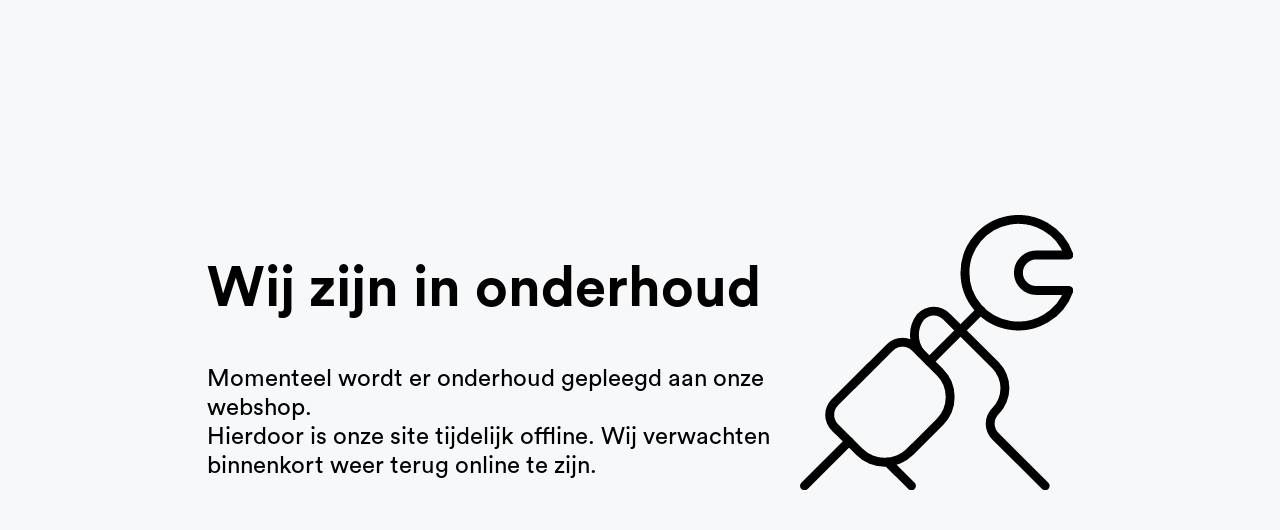

--- FILE ---
content_type: text/html;charset=ISO-8859-1
request_url: https://www.bizarleuk.nl/producten/0055--hapy-b-day.html
body_size: 1290
content:
<html><head><META http-equiv="Content-Type" content="text/html; charset=UTF-8"><meta http-equiv="Content-Type" content="text/html; charset=utf-8"><meta http-equiv="expires" content="0"><meta http-equiv="pragma" content="no-cache"><meta http-equiv="cache-control" content="no-cache"><meta name="robots" content="noindex,nofollow"><meta charset="utf-8"><title>Wij zijn in onderhoud</title><meta name="description" content=""><meta name="viewport" content="width=device-width, initial-scale=1"><meta name="theme-color" content="#6B2FAD"><style>
					@font-face {
					font-family: CircularStd;
					src: url("/views/assets/web-fonts/circular/CircularStd-Medium.otf");
					font-weight: 500;
					}
					
					@font-face {
					font-family: CircularStd;
					src: url("/views/assets/web-fonts/circular/CircularStd-Book.otf");
					font-weight: 400;
					}
					
					@font-face {
					font-family: CircularStd;
					src: url("/views/assets/web-fonts/circular/CircularStd-Bold.otf");
					font-weight: 700;
					}
					
					@font-face {
					font-family: CircularStd;
					src: url("/views/assets/web-fonts/circular/CircularStd-Black.otf");
					font-weight: 900;
					}
					
					@font-face {
					font-family: CircularStd;
					src: url("/views/assets/web-fonts/circular/CircularStd-BlackItalic.otf");
					font-weight: 900;
					font-style: italic;
					}
					
					*,
					::after,
					::before {
					box-sizing: border-box;
					}
					
					html {
					height: 100%;
					display: block;
					scroll-behavior: smooth;
					}
					
					body {
					display: flex;
					align-items: center;
					text-align: left;
					padding-top: 40px;
					padding-bottom: 40px;
					height: 100%;
					background-color: #F6F8F9;
					margin: 0;
					
					font-family: "CircularStd", -apple-system, BlinkMacSystemFont, "Segoe UI", Roboto, "Helvetica Neue", Arial, "Noto Sans", sans-serif, "Apple Color Emoji", "Segoe UI Emoji", "Segoe UI Symbol", "Noto Color Emoji"
					}
					
					main {
					margin: auto;
					width: 100%;
					padding: 15px;
					}
					
					@media (min-width : 992px) {
					main {
					max-width: 70vw;
					}
					}
					
					section {
					--bs-gutter-x: 1.5rem;
					--bs-gutter-y: 0;
					
					display: flex;
					flex-wrap: wrap;
					
					margin-top: calc(-1* var(--bs-gutter-y));
					margin-right: calc(-.5* var(--bs-gutter-x));
					margin-left: calc(-.5* var(--bs-gutter-x));
					}
					
					section div {
					flex-shrink: 0;
					width: 100%;
					max-width: 100%;
					padding-right: calc(var(--bs-gutter-x)* .5);
					padding-left: calc(var(--bs-gutter-x)* .5);
					margin-top: var(--bs-gutter-y);
					}
					
					@media (min-width : 768px) {
					section div:first-child {
					flex: 0 0 auto;
					width: 66.66666667%;
					}
					
					section div:last-child {
					flex: 0 0 auto;
					width: 33.33333333%;
					}
					}
					
					section h1 {
					font-weight: 700;
					font-size: 3.5rem;
					margin-bottom: 3rem;
					line-height: 1;
					}
					
					section p {
					font-size: 1.5rem;
					}
					
					section img {
					width: 100%;
					}
					
					img {
					max-width: 100%;
					height: auto;
					}
					
					@media (max-width : 768px) {
					section div:first-child {
					order: 2;
					}
					
					section div:last-child {
					order: 1;
					}
					
					section h1 {
					font-size: calc(1.475rem + 2.7vw);
					}
					
					section p {
					font-size: calc(1.275rem + .3vw);
					}
					
					section img {
					margin-left: auto;
					margin-right: auto;
					display: block;
					margin-bottom: 2rem;
					max-width: 10rem;
					}
					}</style><script xml:space="preserve" type="text/javascript">
                    
                    function initPage() {
                    }
                </script></head><body onload="if(self.initPage)initPage();"><main><section><div class=""><h1>Wij zijn in onderhoud</h1><p>Momenteel wordt er onderhoud gepleegd aan onze webshop. <br>
								Hierdoor is onze site tijdelijk offline. Wij verwachten binnenkort
								weer terug online te zijn. </p></div><div class=""><img src="http://edit.myshop.com/admin/6/assets/img/icons/maintenance-illustration.svg" alt="In Onderhoud"></div></section></main></body></html>

--- FILE ---
content_type: image/svg+xml
request_url: http://edit.myshop.com/admin/6/assets/img/icons/maintenance-illustration.svg
body_size: 1743
content:
<?xml version="1.0" encoding="UTF-8"?><svg id="Laag_1" xmlns="http://www.w3.org/2000/svg" viewBox="0 0 490.5 496"><defs><style>.cls-1{fill:none;stroke:#000;stroke-linecap:round;stroke-linejoin:round;stroke-width:16px;}</style></defs><path class="cls-1" d="m324.12,171.88l-92.12,92.12"/><path class="cls-1" d="m250.73,373.25c12-12,18.74-28.28,18.74-45.25s-6.74-33.25-18.74-45.25l-44.12-44.12c-6-6-14.14-9.37-22.62-9.37s-16.62,3.37-22.62,9.37l-98.75,98.73c-2.97,2.97-5.33,6.5-6.94,10.39-1.61,3.88-2.44,8.05-2.44,12.25s.83,8.37,2.44,12.25c1.61,3.88,3.97,7.41,6.94,10.38l44.12,44.12c5.94,5.94,13,10.66,20.76,13.88,7.76,3.22,16.09,4.87,24.49,4.87s16.73-1.66,24.49-4.87c7.77-3.22,14.82-7.93,20.76-13.88l53.48-53.5Z"/><path class="cls-1" d="m216,248c-6.95-9.22-10.7-20.46-10.7-32s3.76-22.78,10.7-32c3.02-3.37,6.72-6.07,10.86-7.91,4.13-1.85,8.61-2.8,13.14-2.8s9.01.95,13.14,2.8c4.13,1.85,7.83,4.54,10.86,7.91l86.61,86.63c5.43,5.43,9.74,11.88,12.68,18.98,2.94,7.1,4.45,14.7,4.45,22.39s-1.51,15.29-4.45,22.39c-2.94,7.1-7.25,13.55-12.68,18.98-2.97,2.97-5.33,6.5-6.94,10.38-1.61,3.88-2.44,8.05-2.44,12.25s.83,8.37,2.44,12.25c1.61,3.88,3.97,7.41,6.94,10.38l89.39,89.37"/><path class="cls-1" d="m88,408L8,488"/><path class="cls-1" d="m157.23,445.25l42.77,42.75"/><path class="cls-1" d="m424,136c-8.49,0-16.63-3.37-22.63-9.37-6-6-9.37-14.14-9.37-22.63s3.37-16.63,9.37-22.63c6-6,14.14-9.37,22.63-9.37h58.5c-7.55-21.35-22.4-39.35-41.93-50.8-19.53-11.46-42.49-15.64-64.81-11.81-22.32,3.83-42.57,15.43-57.16,32.74-14.6,17.31-22.6,39.23-22.6,61.88s8.01,44.56,22.6,61.88c14.6,17.32,34.84,28.91,57.16,32.74,22.32,3.83,45.27-.35,64.81-11.81,19.53-11.46,34.39-29.45,41.93-50.8h-58.5Z"/></svg>